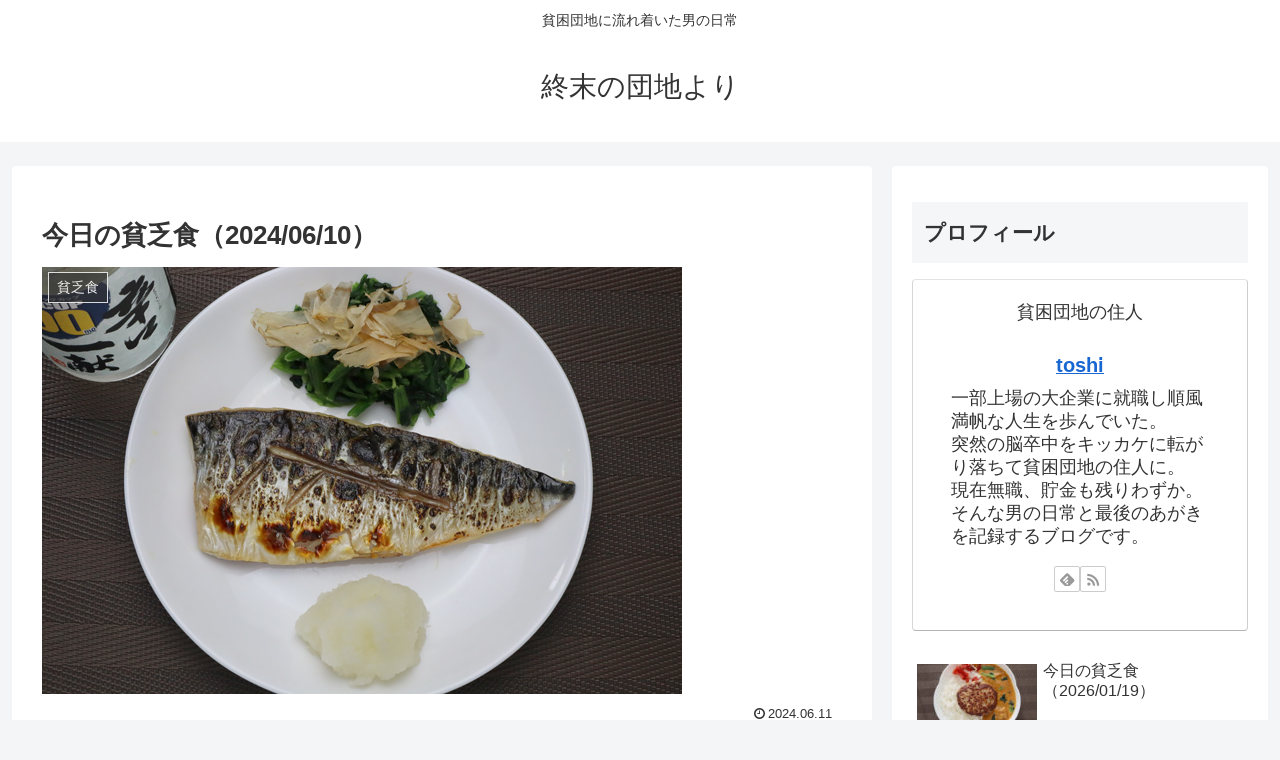

--- FILE ---
content_type: text/html; charset=utf-8
request_url: https://www.google.com/recaptcha/api2/anchor?ar=1&k=6Lcoq8UUAAAAALBz_5eCMnrQLHyy5RFlfd1-UEEn&co=aHR0cHM6Ly9uby1tb25leS1uby1saWZlLmNvbTo0NDM.&hl=en&v=PoyoqOPhxBO7pBk68S4YbpHZ&size=invisible&anchor-ms=20000&execute-ms=30000&cb=tvrk2cs8wu0b
body_size: 48730
content:
<!DOCTYPE HTML><html dir="ltr" lang="en"><head><meta http-equiv="Content-Type" content="text/html; charset=UTF-8">
<meta http-equiv="X-UA-Compatible" content="IE=edge">
<title>reCAPTCHA</title>
<style type="text/css">
/* cyrillic-ext */
@font-face {
  font-family: 'Roboto';
  font-style: normal;
  font-weight: 400;
  font-stretch: 100%;
  src: url(//fonts.gstatic.com/s/roboto/v48/KFO7CnqEu92Fr1ME7kSn66aGLdTylUAMa3GUBHMdazTgWw.woff2) format('woff2');
  unicode-range: U+0460-052F, U+1C80-1C8A, U+20B4, U+2DE0-2DFF, U+A640-A69F, U+FE2E-FE2F;
}
/* cyrillic */
@font-face {
  font-family: 'Roboto';
  font-style: normal;
  font-weight: 400;
  font-stretch: 100%;
  src: url(//fonts.gstatic.com/s/roboto/v48/KFO7CnqEu92Fr1ME7kSn66aGLdTylUAMa3iUBHMdazTgWw.woff2) format('woff2');
  unicode-range: U+0301, U+0400-045F, U+0490-0491, U+04B0-04B1, U+2116;
}
/* greek-ext */
@font-face {
  font-family: 'Roboto';
  font-style: normal;
  font-weight: 400;
  font-stretch: 100%;
  src: url(//fonts.gstatic.com/s/roboto/v48/KFO7CnqEu92Fr1ME7kSn66aGLdTylUAMa3CUBHMdazTgWw.woff2) format('woff2');
  unicode-range: U+1F00-1FFF;
}
/* greek */
@font-face {
  font-family: 'Roboto';
  font-style: normal;
  font-weight: 400;
  font-stretch: 100%;
  src: url(//fonts.gstatic.com/s/roboto/v48/KFO7CnqEu92Fr1ME7kSn66aGLdTylUAMa3-UBHMdazTgWw.woff2) format('woff2');
  unicode-range: U+0370-0377, U+037A-037F, U+0384-038A, U+038C, U+038E-03A1, U+03A3-03FF;
}
/* math */
@font-face {
  font-family: 'Roboto';
  font-style: normal;
  font-weight: 400;
  font-stretch: 100%;
  src: url(//fonts.gstatic.com/s/roboto/v48/KFO7CnqEu92Fr1ME7kSn66aGLdTylUAMawCUBHMdazTgWw.woff2) format('woff2');
  unicode-range: U+0302-0303, U+0305, U+0307-0308, U+0310, U+0312, U+0315, U+031A, U+0326-0327, U+032C, U+032F-0330, U+0332-0333, U+0338, U+033A, U+0346, U+034D, U+0391-03A1, U+03A3-03A9, U+03B1-03C9, U+03D1, U+03D5-03D6, U+03F0-03F1, U+03F4-03F5, U+2016-2017, U+2034-2038, U+203C, U+2040, U+2043, U+2047, U+2050, U+2057, U+205F, U+2070-2071, U+2074-208E, U+2090-209C, U+20D0-20DC, U+20E1, U+20E5-20EF, U+2100-2112, U+2114-2115, U+2117-2121, U+2123-214F, U+2190, U+2192, U+2194-21AE, U+21B0-21E5, U+21F1-21F2, U+21F4-2211, U+2213-2214, U+2216-22FF, U+2308-230B, U+2310, U+2319, U+231C-2321, U+2336-237A, U+237C, U+2395, U+239B-23B7, U+23D0, U+23DC-23E1, U+2474-2475, U+25AF, U+25B3, U+25B7, U+25BD, U+25C1, U+25CA, U+25CC, U+25FB, U+266D-266F, U+27C0-27FF, U+2900-2AFF, U+2B0E-2B11, U+2B30-2B4C, U+2BFE, U+3030, U+FF5B, U+FF5D, U+1D400-1D7FF, U+1EE00-1EEFF;
}
/* symbols */
@font-face {
  font-family: 'Roboto';
  font-style: normal;
  font-weight: 400;
  font-stretch: 100%;
  src: url(//fonts.gstatic.com/s/roboto/v48/KFO7CnqEu92Fr1ME7kSn66aGLdTylUAMaxKUBHMdazTgWw.woff2) format('woff2');
  unicode-range: U+0001-000C, U+000E-001F, U+007F-009F, U+20DD-20E0, U+20E2-20E4, U+2150-218F, U+2190, U+2192, U+2194-2199, U+21AF, U+21E6-21F0, U+21F3, U+2218-2219, U+2299, U+22C4-22C6, U+2300-243F, U+2440-244A, U+2460-24FF, U+25A0-27BF, U+2800-28FF, U+2921-2922, U+2981, U+29BF, U+29EB, U+2B00-2BFF, U+4DC0-4DFF, U+FFF9-FFFB, U+10140-1018E, U+10190-1019C, U+101A0, U+101D0-101FD, U+102E0-102FB, U+10E60-10E7E, U+1D2C0-1D2D3, U+1D2E0-1D37F, U+1F000-1F0FF, U+1F100-1F1AD, U+1F1E6-1F1FF, U+1F30D-1F30F, U+1F315, U+1F31C, U+1F31E, U+1F320-1F32C, U+1F336, U+1F378, U+1F37D, U+1F382, U+1F393-1F39F, U+1F3A7-1F3A8, U+1F3AC-1F3AF, U+1F3C2, U+1F3C4-1F3C6, U+1F3CA-1F3CE, U+1F3D4-1F3E0, U+1F3ED, U+1F3F1-1F3F3, U+1F3F5-1F3F7, U+1F408, U+1F415, U+1F41F, U+1F426, U+1F43F, U+1F441-1F442, U+1F444, U+1F446-1F449, U+1F44C-1F44E, U+1F453, U+1F46A, U+1F47D, U+1F4A3, U+1F4B0, U+1F4B3, U+1F4B9, U+1F4BB, U+1F4BF, U+1F4C8-1F4CB, U+1F4D6, U+1F4DA, U+1F4DF, U+1F4E3-1F4E6, U+1F4EA-1F4ED, U+1F4F7, U+1F4F9-1F4FB, U+1F4FD-1F4FE, U+1F503, U+1F507-1F50B, U+1F50D, U+1F512-1F513, U+1F53E-1F54A, U+1F54F-1F5FA, U+1F610, U+1F650-1F67F, U+1F687, U+1F68D, U+1F691, U+1F694, U+1F698, U+1F6AD, U+1F6B2, U+1F6B9-1F6BA, U+1F6BC, U+1F6C6-1F6CF, U+1F6D3-1F6D7, U+1F6E0-1F6EA, U+1F6F0-1F6F3, U+1F6F7-1F6FC, U+1F700-1F7FF, U+1F800-1F80B, U+1F810-1F847, U+1F850-1F859, U+1F860-1F887, U+1F890-1F8AD, U+1F8B0-1F8BB, U+1F8C0-1F8C1, U+1F900-1F90B, U+1F93B, U+1F946, U+1F984, U+1F996, U+1F9E9, U+1FA00-1FA6F, U+1FA70-1FA7C, U+1FA80-1FA89, U+1FA8F-1FAC6, U+1FACE-1FADC, U+1FADF-1FAE9, U+1FAF0-1FAF8, U+1FB00-1FBFF;
}
/* vietnamese */
@font-face {
  font-family: 'Roboto';
  font-style: normal;
  font-weight: 400;
  font-stretch: 100%;
  src: url(//fonts.gstatic.com/s/roboto/v48/KFO7CnqEu92Fr1ME7kSn66aGLdTylUAMa3OUBHMdazTgWw.woff2) format('woff2');
  unicode-range: U+0102-0103, U+0110-0111, U+0128-0129, U+0168-0169, U+01A0-01A1, U+01AF-01B0, U+0300-0301, U+0303-0304, U+0308-0309, U+0323, U+0329, U+1EA0-1EF9, U+20AB;
}
/* latin-ext */
@font-face {
  font-family: 'Roboto';
  font-style: normal;
  font-weight: 400;
  font-stretch: 100%;
  src: url(//fonts.gstatic.com/s/roboto/v48/KFO7CnqEu92Fr1ME7kSn66aGLdTylUAMa3KUBHMdazTgWw.woff2) format('woff2');
  unicode-range: U+0100-02BA, U+02BD-02C5, U+02C7-02CC, U+02CE-02D7, U+02DD-02FF, U+0304, U+0308, U+0329, U+1D00-1DBF, U+1E00-1E9F, U+1EF2-1EFF, U+2020, U+20A0-20AB, U+20AD-20C0, U+2113, U+2C60-2C7F, U+A720-A7FF;
}
/* latin */
@font-face {
  font-family: 'Roboto';
  font-style: normal;
  font-weight: 400;
  font-stretch: 100%;
  src: url(//fonts.gstatic.com/s/roboto/v48/KFO7CnqEu92Fr1ME7kSn66aGLdTylUAMa3yUBHMdazQ.woff2) format('woff2');
  unicode-range: U+0000-00FF, U+0131, U+0152-0153, U+02BB-02BC, U+02C6, U+02DA, U+02DC, U+0304, U+0308, U+0329, U+2000-206F, U+20AC, U+2122, U+2191, U+2193, U+2212, U+2215, U+FEFF, U+FFFD;
}
/* cyrillic-ext */
@font-face {
  font-family: 'Roboto';
  font-style: normal;
  font-weight: 500;
  font-stretch: 100%;
  src: url(//fonts.gstatic.com/s/roboto/v48/KFO7CnqEu92Fr1ME7kSn66aGLdTylUAMa3GUBHMdazTgWw.woff2) format('woff2');
  unicode-range: U+0460-052F, U+1C80-1C8A, U+20B4, U+2DE0-2DFF, U+A640-A69F, U+FE2E-FE2F;
}
/* cyrillic */
@font-face {
  font-family: 'Roboto';
  font-style: normal;
  font-weight: 500;
  font-stretch: 100%;
  src: url(//fonts.gstatic.com/s/roboto/v48/KFO7CnqEu92Fr1ME7kSn66aGLdTylUAMa3iUBHMdazTgWw.woff2) format('woff2');
  unicode-range: U+0301, U+0400-045F, U+0490-0491, U+04B0-04B1, U+2116;
}
/* greek-ext */
@font-face {
  font-family: 'Roboto';
  font-style: normal;
  font-weight: 500;
  font-stretch: 100%;
  src: url(//fonts.gstatic.com/s/roboto/v48/KFO7CnqEu92Fr1ME7kSn66aGLdTylUAMa3CUBHMdazTgWw.woff2) format('woff2');
  unicode-range: U+1F00-1FFF;
}
/* greek */
@font-face {
  font-family: 'Roboto';
  font-style: normal;
  font-weight: 500;
  font-stretch: 100%;
  src: url(//fonts.gstatic.com/s/roboto/v48/KFO7CnqEu92Fr1ME7kSn66aGLdTylUAMa3-UBHMdazTgWw.woff2) format('woff2');
  unicode-range: U+0370-0377, U+037A-037F, U+0384-038A, U+038C, U+038E-03A1, U+03A3-03FF;
}
/* math */
@font-face {
  font-family: 'Roboto';
  font-style: normal;
  font-weight: 500;
  font-stretch: 100%;
  src: url(//fonts.gstatic.com/s/roboto/v48/KFO7CnqEu92Fr1ME7kSn66aGLdTylUAMawCUBHMdazTgWw.woff2) format('woff2');
  unicode-range: U+0302-0303, U+0305, U+0307-0308, U+0310, U+0312, U+0315, U+031A, U+0326-0327, U+032C, U+032F-0330, U+0332-0333, U+0338, U+033A, U+0346, U+034D, U+0391-03A1, U+03A3-03A9, U+03B1-03C9, U+03D1, U+03D5-03D6, U+03F0-03F1, U+03F4-03F5, U+2016-2017, U+2034-2038, U+203C, U+2040, U+2043, U+2047, U+2050, U+2057, U+205F, U+2070-2071, U+2074-208E, U+2090-209C, U+20D0-20DC, U+20E1, U+20E5-20EF, U+2100-2112, U+2114-2115, U+2117-2121, U+2123-214F, U+2190, U+2192, U+2194-21AE, U+21B0-21E5, U+21F1-21F2, U+21F4-2211, U+2213-2214, U+2216-22FF, U+2308-230B, U+2310, U+2319, U+231C-2321, U+2336-237A, U+237C, U+2395, U+239B-23B7, U+23D0, U+23DC-23E1, U+2474-2475, U+25AF, U+25B3, U+25B7, U+25BD, U+25C1, U+25CA, U+25CC, U+25FB, U+266D-266F, U+27C0-27FF, U+2900-2AFF, U+2B0E-2B11, U+2B30-2B4C, U+2BFE, U+3030, U+FF5B, U+FF5D, U+1D400-1D7FF, U+1EE00-1EEFF;
}
/* symbols */
@font-face {
  font-family: 'Roboto';
  font-style: normal;
  font-weight: 500;
  font-stretch: 100%;
  src: url(//fonts.gstatic.com/s/roboto/v48/KFO7CnqEu92Fr1ME7kSn66aGLdTylUAMaxKUBHMdazTgWw.woff2) format('woff2');
  unicode-range: U+0001-000C, U+000E-001F, U+007F-009F, U+20DD-20E0, U+20E2-20E4, U+2150-218F, U+2190, U+2192, U+2194-2199, U+21AF, U+21E6-21F0, U+21F3, U+2218-2219, U+2299, U+22C4-22C6, U+2300-243F, U+2440-244A, U+2460-24FF, U+25A0-27BF, U+2800-28FF, U+2921-2922, U+2981, U+29BF, U+29EB, U+2B00-2BFF, U+4DC0-4DFF, U+FFF9-FFFB, U+10140-1018E, U+10190-1019C, U+101A0, U+101D0-101FD, U+102E0-102FB, U+10E60-10E7E, U+1D2C0-1D2D3, U+1D2E0-1D37F, U+1F000-1F0FF, U+1F100-1F1AD, U+1F1E6-1F1FF, U+1F30D-1F30F, U+1F315, U+1F31C, U+1F31E, U+1F320-1F32C, U+1F336, U+1F378, U+1F37D, U+1F382, U+1F393-1F39F, U+1F3A7-1F3A8, U+1F3AC-1F3AF, U+1F3C2, U+1F3C4-1F3C6, U+1F3CA-1F3CE, U+1F3D4-1F3E0, U+1F3ED, U+1F3F1-1F3F3, U+1F3F5-1F3F7, U+1F408, U+1F415, U+1F41F, U+1F426, U+1F43F, U+1F441-1F442, U+1F444, U+1F446-1F449, U+1F44C-1F44E, U+1F453, U+1F46A, U+1F47D, U+1F4A3, U+1F4B0, U+1F4B3, U+1F4B9, U+1F4BB, U+1F4BF, U+1F4C8-1F4CB, U+1F4D6, U+1F4DA, U+1F4DF, U+1F4E3-1F4E6, U+1F4EA-1F4ED, U+1F4F7, U+1F4F9-1F4FB, U+1F4FD-1F4FE, U+1F503, U+1F507-1F50B, U+1F50D, U+1F512-1F513, U+1F53E-1F54A, U+1F54F-1F5FA, U+1F610, U+1F650-1F67F, U+1F687, U+1F68D, U+1F691, U+1F694, U+1F698, U+1F6AD, U+1F6B2, U+1F6B9-1F6BA, U+1F6BC, U+1F6C6-1F6CF, U+1F6D3-1F6D7, U+1F6E0-1F6EA, U+1F6F0-1F6F3, U+1F6F7-1F6FC, U+1F700-1F7FF, U+1F800-1F80B, U+1F810-1F847, U+1F850-1F859, U+1F860-1F887, U+1F890-1F8AD, U+1F8B0-1F8BB, U+1F8C0-1F8C1, U+1F900-1F90B, U+1F93B, U+1F946, U+1F984, U+1F996, U+1F9E9, U+1FA00-1FA6F, U+1FA70-1FA7C, U+1FA80-1FA89, U+1FA8F-1FAC6, U+1FACE-1FADC, U+1FADF-1FAE9, U+1FAF0-1FAF8, U+1FB00-1FBFF;
}
/* vietnamese */
@font-face {
  font-family: 'Roboto';
  font-style: normal;
  font-weight: 500;
  font-stretch: 100%;
  src: url(//fonts.gstatic.com/s/roboto/v48/KFO7CnqEu92Fr1ME7kSn66aGLdTylUAMa3OUBHMdazTgWw.woff2) format('woff2');
  unicode-range: U+0102-0103, U+0110-0111, U+0128-0129, U+0168-0169, U+01A0-01A1, U+01AF-01B0, U+0300-0301, U+0303-0304, U+0308-0309, U+0323, U+0329, U+1EA0-1EF9, U+20AB;
}
/* latin-ext */
@font-face {
  font-family: 'Roboto';
  font-style: normal;
  font-weight: 500;
  font-stretch: 100%;
  src: url(//fonts.gstatic.com/s/roboto/v48/KFO7CnqEu92Fr1ME7kSn66aGLdTylUAMa3KUBHMdazTgWw.woff2) format('woff2');
  unicode-range: U+0100-02BA, U+02BD-02C5, U+02C7-02CC, U+02CE-02D7, U+02DD-02FF, U+0304, U+0308, U+0329, U+1D00-1DBF, U+1E00-1E9F, U+1EF2-1EFF, U+2020, U+20A0-20AB, U+20AD-20C0, U+2113, U+2C60-2C7F, U+A720-A7FF;
}
/* latin */
@font-face {
  font-family: 'Roboto';
  font-style: normal;
  font-weight: 500;
  font-stretch: 100%;
  src: url(//fonts.gstatic.com/s/roboto/v48/KFO7CnqEu92Fr1ME7kSn66aGLdTylUAMa3yUBHMdazQ.woff2) format('woff2');
  unicode-range: U+0000-00FF, U+0131, U+0152-0153, U+02BB-02BC, U+02C6, U+02DA, U+02DC, U+0304, U+0308, U+0329, U+2000-206F, U+20AC, U+2122, U+2191, U+2193, U+2212, U+2215, U+FEFF, U+FFFD;
}
/* cyrillic-ext */
@font-face {
  font-family: 'Roboto';
  font-style: normal;
  font-weight: 900;
  font-stretch: 100%;
  src: url(//fonts.gstatic.com/s/roboto/v48/KFO7CnqEu92Fr1ME7kSn66aGLdTylUAMa3GUBHMdazTgWw.woff2) format('woff2');
  unicode-range: U+0460-052F, U+1C80-1C8A, U+20B4, U+2DE0-2DFF, U+A640-A69F, U+FE2E-FE2F;
}
/* cyrillic */
@font-face {
  font-family: 'Roboto';
  font-style: normal;
  font-weight: 900;
  font-stretch: 100%;
  src: url(//fonts.gstatic.com/s/roboto/v48/KFO7CnqEu92Fr1ME7kSn66aGLdTylUAMa3iUBHMdazTgWw.woff2) format('woff2');
  unicode-range: U+0301, U+0400-045F, U+0490-0491, U+04B0-04B1, U+2116;
}
/* greek-ext */
@font-face {
  font-family: 'Roboto';
  font-style: normal;
  font-weight: 900;
  font-stretch: 100%;
  src: url(//fonts.gstatic.com/s/roboto/v48/KFO7CnqEu92Fr1ME7kSn66aGLdTylUAMa3CUBHMdazTgWw.woff2) format('woff2');
  unicode-range: U+1F00-1FFF;
}
/* greek */
@font-face {
  font-family: 'Roboto';
  font-style: normal;
  font-weight: 900;
  font-stretch: 100%;
  src: url(//fonts.gstatic.com/s/roboto/v48/KFO7CnqEu92Fr1ME7kSn66aGLdTylUAMa3-UBHMdazTgWw.woff2) format('woff2');
  unicode-range: U+0370-0377, U+037A-037F, U+0384-038A, U+038C, U+038E-03A1, U+03A3-03FF;
}
/* math */
@font-face {
  font-family: 'Roboto';
  font-style: normal;
  font-weight: 900;
  font-stretch: 100%;
  src: url(//fonts.gstatic.com/s/roboto/v48/KFO7CnqEu92Fr1ME7kSn66aGLdTylUAMawCUBHMdazTgWw.woff2) format('woff2');
  unicode-range: U+0302-0303, U+0305, U+0307-0308, U+0310, U+0312, U+0315, U+031A, U+0326-0327, U+032C, U+032F-0330, U+0332-0333, U+0338, U+033A, U+0346, U+034D, U+0391-03A1, U+03A3-03A9, U+03B1-03C9, U+03D1, U+03D5-03D6, U+03F0-03F1, U+03F4-03F5, U+2016-2017, U+2034-2038, U+203C, U+2040, U+2043, U+2047, U+2050, U+2057, U+205F, U+2070-2071, U+2074-208E, U+2090-209C, U+20D0-20DC, U+20E1, U+20E5-20EF, U+2100-2112, U+2114-2115, U+2117-2121, U+2123-214F, U+2190, U+2192, U+2194-21AE, U+21B0-21E5, U+21F1-21F2, U+21F4-2211, U+2213-2214, U+2216-22FF, U+2308-230B, U+2310, U+2319, U+231C-2321, U+2336-237A, U+237C, U+2395, U+239B-23B7, U+23D0, U+23DC-23E1, U+2474-2475, U+25AF, U+25B3, U+25B7, U+25BD, U+25C1, U+25CA, U+25CC, U+25FB, U+266D-266F, U+27C0-27FF, U+2900-2AFF, U+2B0E-2B11, U+2B30-2B4C, U+2BFE, U+3030, U+FF5B, U+FF5D, U+1D400-1D7FF, U+1EE00-1EEFF;
}
/* symbols */
@font-face {
  font-family: 'Roboto';
  font-style: normal;
  font-weight: 900;
  font-stretch: 100%;
  src: url(//fonts.gstatic.com/s/roboto/v48/KFO7CnqEu92Fr1ME7kSn66aGLdTylUAMaxKUBHMdazTgWw.woff2) format('woff2');
  unicode-range: U+0001-000C, U+000E-001F, U+007F-009F, U+20DD-20E0, U+20E2-20E4, U+2150-218F, U+2190, U+2192, U+2194-2199, U+21AF, U+21E6-21F0, U+21F3, U+2218-2219, U+2299, U+22C4-22C6, U+2300-243F, U+2440-244A, U+2460-24FF, U+25A0-27BF, U+2800-28FF, U+2921-2922, U+2981, U+29BF, U+29EB, U+2B00-2BFF, U+4DC0-4DFF, U+FFF9-FFFB, U+10140-1018E, U+10190-1019C, U+101A0, U+101D0-101FD, U+102E0-102FB, U+10E60-10E7E, U+1D2C0-1D2D3, U+1D2E0-1D37F, U+1F000-1F0FF, U+1F100-1F1AD, U+1F1E6-1F1FF, U+1F30D-1F30F, U+1F315, U+1F31C, U+1F31E, U+1F320-1F32C, U+1F336, U+1F378, U+1F37D, U+1F382, U+1F393-1F39F, U+1F3A7-1F3A8, U+1F3AC-1F3AF, U+1F3C2, U+1F3C4-1F3C6, U+1F3CA-1F3CE, U+1F3D4-1F3E0, U+1F3ED, U+1F3F1-1F3F3, U+1F3F5-1F3F7, U+1F408, U+1F415, U+1F41F, U+1F426, U+1F43F, U+1F441-1F442, U+1F444, U+1F446-1F449, U+1F44C-1F44E, U+1F453, U+1F46A, U+1F47D, U+1F4A3, U+1F4B0, U+1F4B3, U+1F4B9, U+1F4BB, U+1F4BF, U+1F4C8-1F4CB, U+1F4D6, U+1F4DA, U+1F4DF, U+1F4E3-1F4E6, U+1F4EA-1F4ED, U+1F4F7, U+1F4F9-1F4FB, U+1F4FD-1F4FE, U+1F503, U+1F507-1F50B, U+1F50D, U+1F512-1F513, U+1F53E-1F54A, U+1F54F-1F5FA, U+1F610, U+1F650-1F67F, U+1F687, U+1F68D, U+1F691, U+1F694, U+1F698, U+1F6AD, U+1F6B2, U+1F6B9-1F6BA, U+1F6BC, U+1F6C6-1F6CF, U+1F6D3-1F6D7, U+1F6E0-1F6EA, U+1F6F0-1F6F3, U+1F6F7-1F6FC, U+1F700-1F7FF, U+1F800-1F80B, U+1F810-1F847, U+1F850-1F859, U+1F860-1F887, U+1F890-1F8AD, U+1F8B0-1F8BB, U+1F8C0-1F8C1, U+1F900-1F90B, U+1F93B, U+1F946, U+1F984, U+1F996, U+1F9E9, U+1FA00-1FA6F, U+1FA70-1FA7C, U+1FA80-1FA89, U+1FA8F-1FAC6, U+1FACE-1FADC, U+1FADF-1FAE9, U+1FAF0-1FAF8, U+1FB00-1FBFF;
}
/* vietnamese */
@font-face {
  font-family: 'Roboto';
  font-style: normal;
  font-weight: 900;
  font-stretch: 100%;
  src: url(//fonts.gstatic.com/s/roboto/v48/KFO7CnqEu92Fr1ME7kSn66aGLdTylUAMa3OUBHMdazTgWw.woff2) format('woff2');
  unicode-range: U+0102-0103, U+0110-0111, U+0128-0129, U+0168-0169, U+01A0-01A1, U+01AF-01B0, U+0300-0301, U+0303-0304, U+0308-0309, U+0323, U+0329, U+1EA0-1EF9, U+20AB;
}
/* latin-ext */
@font-face {
  font-family: 'Roboto';
  font-style: normal;
  font-weight: 900;
  font-stretch: 100%;
  src: url(//fonts.gstatic.com/s/roboto/v48/KFO7CnqEu92Fr1ME7kSn66aGLdTylUAMa3KUBHMdazTgWw.woff2) format('woff2');
  unicode-range: U+0100-02BA, U+02BD-02C5, U+02C7-02CC, U+02CE-02D7, U+02DD-02FF, U+0304, U+0308, U+0329, U+1D00-1DBF, U+1E00-1E9F, U+1EF2-1EFF, U+2020, U+20A0-20AB, U+20AD-20C0, U+2113, U+2C60-2C7F, U+A720-A7FF;
}
/* latin */
@font-face {
  font-family: 'Roboto';
  font-style: normal;
  font-weight: 900;
  font-stretch: 100%;
  src: url(//fonts.gstatic.com/s/roboto/v48/KFO7CnqEu92Fr1ME7kSn66aGLdTylUAMa3yUBHMdazQ.woff2) format('woff2');
  unicode-range: U+0000-00FF, U+0131, U+0152-0153, U+02BB-02BC, U+02C6, U+02DA, U+02DC, U+0304, U+0308, U+0329, U+2000-206F, U+20AC, U+2122, U+2191, U+2193, U+2212, U+2215, U+FEFF, U+FFFD;
}

</style>
<link rel="stylesheet" type="text/css" href="https://www.gstatic.com/recaptcha/releases/PoyoqOPhxBO7pBk68S4YbpHZ/styles__ltr.css">
<script nonce="3e0yRj6KatB-Iz1ZbTjqxg" type="text/javascript">window['__recaptcha_api'] = 'https://www.google.com/recaptcha/api2/';</script>
<script type="text/javascript" src="https://www.gstatic.com/recaptcha/releases/PoyoqOPhxBO7pBk68S4YbpHZ/recaptcha__en.js" nonce="3e0yRj6KatB-Iz1ZbTjqxg">
      
    </script></head>
<body><div id="rc-anchor-alert" class="rc-anchor-alert"></div>
<input type="hidden" id="recaptcha-token" value="[base64]">
<script type="text/javascript" nonce="3e0yRj6KatB-Iz1ZbTjqxg">
      recaptcha.anchor.Main.init("[\x22ainput\x22,[\x22bgdata\x22,\x22\x22,\[base64]/[base64]/[base64]/bmV3IHJbeF0oY1swXSk6RT09Mj9uZXcgclt4XShjWzBdLGNbMV0pOkU9PTM/bmV3IHJbeF0oY1swXSxjWzFdLGNbMl0pOkU9PTQ/[base64]/[base64]/[base64]/[base64]/[base64]/[base64]/[base64]/[base64]\x22,\[base64]\\u003d\x22,\x22woYVPzk/w7VAYMK6w7JcwpHCoMKIGVvCnsK0WisBw50iw619WTPCvMOxGkPDuSMsCDwQQhIYwrVsWjTDjTnDqcKhMzh3BMKWBsKSwrVyWhbDgE7CumI/w5AvUHLDv8O/woTDrhfDlcOKccODw709Gh5FKh3DpQdCwrfDrMOEGzfDmcK1LAREF8OAw7HDkMKiw6/[base64]/w6kcDcOiw5vDj0DCkyoEw7jDqmZBw79gEmFMw7TCm8OoP1bDtcKbGcOGR8KvfcO/w6PCkXTDq8K9G8OuClTDtSzCj8Oew77CpwVCSsOYwo9PJX5Fb1PCvl0va8K1w4FiwoELRk7CkmzCmHwlwplxw6/Dh8ODwrHDocO+LgB3wooXd8KwelgcCxnChl17cAZqwrgtaX91RkBxWUZGNSEJw7s/IUXCo8ObfsO0wrfDkjTDosO0OsOmYn91wrrDgcKXfCERwrA/[base64]/[base64]/DrHpZwqbCi8KEdcOUf8OMw73DpwjCunBVw4TDo8KoLD/DokcqYhjCjUo+NCJHekzCh2ZiwqQOwokKTxVQwqBoLsK8XsK0M8Oawo/Cq8Kxwq/CnXDChD5Xw6VPw7w4KjnClHfCoBQEOMOXw4gTcHzClMO5ScKfdcKka8KLPMKiw6/DkGjCgn3Dnk9AMcKQaMO/J8O0w7N8Dwh1wqgbOhFGBcOwUgYlGMOZVWk7w5zCuwgKIB9nC8O/w58PUFTCvcODMMO2wo7Drx1VYcOkw605TsOlIwJ6wrJ0QAzDnsOua8OswprDnVfDvSAbw4tYUsKUworCokNRYcOzw4xxGcO8wrlgw4XCu8KsMg/CrsKOSHHDnHERwrYKXsKFasOQPcKUwqE3w7/CmCBww6sUw5gQwoAxw5x2bMKKDWlgwr9Owo18NAXCn8OCw6fChygtw4FoL8O0w4jDoMKbagVEw4DCnFrCognDhMKWT0E9wrbCq0sww4bChRwOeH3Co8OtwrIjwqPCu8ONwrYMwqYhK8OKw7bCmlbCqsO8wpfCgcO7wqpaw446MwnDqiFPwrZMw7xBIyLCugA/GcOFFzEITiHDosOVwo3CjEnCgsOjw5ViNsKBDsKAwo48w53DisK0XMKOw78kw5Ydw4hjWVLDmwx3wrolw5cUwp/DjcOid8Kmw4DDm2gVw5gNdMOKXHnCsDtzw4gtDURywonCgmdwBcKPZMO3YcKuKcKpZV/DrCzDpMOOO8KoOA3Cs1zDqsKtRcOnw7UJAsOZb8OOwoTDpcOPw40aX8KVwrTDqALCnMOmwoXDjMOoI1FpMAzCi3HDoCkVIMKqByvDhMKsw6hVGkMCwr/CjMOyf3DCmCFEw7fCug9caMKQa8OHw4Naw5JEfikVwo3CkDjChMKdJHUEeCsHIHjDtsK5VSPChTDChkI6GsOww5XCpsKVBwdXwp0Rwq/[base64]/w6nCpj0QwpUBw61ZHMOtw48KUcK7KcO6w7hPw4FpOHxtwq5GHsKqw69Aw4PDtF5Mw4FGa8KYchNHwrbCjcOceMOzwpkiLy8uEcKqE1/Dvw5VwozDhMOEMU7CmBLCkcOFIMKfcsKfbMODwqrCp2gZwosQwpnDoFjCocONOsOAwqnDscOww7cjwp1xw6QzHCbClMKMF8K4TcODZHbDq0nDhsK6w6vDiXA6wrt5w5vDjcOOwqZcwq/CksK/d8KAd8KaF8KcYH3Du11RwrXDn05nbAfCmcOFSWdwHsOPAsK9w4dXb03Dk8KyFcORWifDr3DCrcKrw7DCkUpVwqMqwrdOw7vDjQnCksKzNjwdwoAjwozDm8K8wqjCp8ObwpxbwobDt8Kpw7DDpsKTwrPDiz/Ch1JfDQ4RwpPChcObw48UZkoydzzDug8xF8KIw4Mdw7TDksKiw6nDj8OBw4w2w6E6JMO3wqUZw49oA8Okwr7ClVHCr8Oww6/Dt8OfGsKDWsOBwrVsBMOxcMOifULDnsKSw4XDrBLCsMK4wrA7wpTCi8KuwqzCml9fwqvDiMOnG8OfSMOseMOTHcO/w5xuwpnChcOxw7jCrcOZw7zDiMOoa8O6wpQaw5I0PsK3w7AzwqjCkBhRHgghw4ZxwpxzND9/YMOCwrjCj8O+w7zCmy3CnDJlBsKFccOcQsKpw6jCuMOgDkrDl2YIMD3Dl8KxKMO4GD02TMOdRmbDlcOnWMKmw6PCiMKxM8Kow5LCum/CiCzCnn3CisOrw4rDrsKGNUIoI1gRATjCsMOow4PCgsKywqXDu8OLSMKXPRdgXnUWwq56ScONCkDDnsKlwrl2wpzCkkIMwoTDs8Kxwo/CgjrDnsO9wr3Do8Oqw6F9woVAa8OdwrbDsMOmGMK6EMOcwo3CkMOCFkLCoD7DlkbCrcOFw7hOA0VHCcOMwqE3csKHwrLDmsOkYTLDtcO3asOOwrjDqMKfdcK8OxgEXDTCq8K1R8O0IXt/[base64]/[base64]/CvSzDiw5vw5zDkMKzRMKuw5zDvsObwqdzOMOzwonDtsOyE8O1woALMsKQaxLDg8K9w5TClAUHwr/DgMOWaFnDn3TDs8K/w6NRw584HMKkw7xaWsOfVxTDn8KhNFHCmjXDmB9jdMOHTmfDhk3CpRPCpX/Cv1bDnHxJa8KuUMKWwqnDn8Kzwo/DrCHDnlPChGXClsKDw6soHjHDkxDCrBXCiMKMOMOQw4lEwocLfsKic2NTw6NEdnRpwqnCosOYNMKQFiLCtG/CtcOnw6rCiQ5uwpjDqmnCtX90Ag7DkjQ6cDzDnsOQI8Ojw6cvw58Mw58BWzNaPmDCjsKWw4/[base64]/w4HCoMONAcOyB3LDsMKpVsK0wqfDlsOuMcKxw5bCrMK1wrV6w7dENsOkw6oBwqxFOmNZKV5pBMK1RG7DvcKZVcK+b8Oaw4U/[base64]/Dh8KYw54EUBtODCgMwqxDw5/Dg8OIY8KPPVfCncKSwrnDhcOEJMOzVMOBA8KnZcKuegfDnFnCvBPDvHjCsMO0PxrDqXrDtcKrwpU1woHDlA94wpnDrsOAOcK0YFpPZFMywphqTMKEwoTCknpeCsKKwp4uw5U9EnLDlHFqXVkRRB7CgX13RD/Dpi/DmUIcw4DDnUxew5zCrsKIcXxLw7nCgMK6w5oLw4tcw7tqfsO/[base64]/[base64]/[base64]/[base64]/[base64]/CnxrDrE/Cnk4/C3NowrTDvAkZLmLCiVvDjsObQA58w69iTQk0LsKWXcOlYXTCuHHClcKow6I6wqZrdl1Ew7kYw6XCniHCqmQ6M8ONPnMVwoJVfMKlCMOiw6TDqQoRwpFtw7TDmGrCml3CtcK/O13Ci3rCr0xxwqALWTfDgMK3wrw3UsOtw4fDkWrCnFLCm1tfTMOKbsOJLcOLCQJ3AHdgwpsswp7DiBYsX8OwwozDtcK0w4USCcKTP8KIwrULw549EcKlwrHDgxTCuWTCq8OFWRbCucKKCsKywqzCs0wVI2fDvhTDuMKUw6p/GcOVFcKSwpphw457aknCjsOcY8OcHAFEwqfDu0h8wqdidDzDngshw6ghwoUgw6hWERDCg3XDtsO9w7nDp8OFw7jClm7CvcODwqoYw595w4EEUcKcXcKTeMK+dH7CkcOlw6HCkgrCusKow5kmw6zDuS3DjcKAwo/CrsOVwozCscOMbMK8EsOuQkIWwrwNw79YBUzCl2rDm2rCm8OWwocfPcOhCkUqwrRDX8OKHwgcw77CrMKow5zCtcKSw7MOc8OnwpjDqSjDgMONQsOAai/Cm8O8RyHCtcKgw4tawp/CusKKwp8TGhnCisOCYAcwwprCvRxDw6LDsQNDbV8Yw4p1wpxMdsK+I1fCnXXDmcOFw43Dsx5Kw7/DosK7w4XCvsKHKsO/XE/CuMKVwobDgMOiw7NiwoLCricoXkl/w7zDosKvLBoKHcKmw6IaT0fCqcKySkDCsR5Swr8zwqp1w61TRy86wrzDs8KAcGDDpDQ1w7zCpUwteMKow5TCvsOzw6p/[base64]/CrAfDkHfDtzTCh1vDg8OMUCFpJmYPwoPDgDsywqXCocKEw7gfwoTCucOnUHtew6pEwrgMdsKXBSfCk0vCrcOiQW93Qn/DosKBIxHCsHtAw6Njw5RGLUs+LUfCpcKnfyfCisK4TMKWTsO6wrQOU8KreWM2wpPDgXPDtAIkw7M7VBtEw5sxwobDhQ7CiyEdAUZow6fDj8ORw7BlwrsSK8Kowp8xwo3Cn8OKwqrDmjDDvsOZw6zCuVA6aR3ClcOywqRaXMOlwr9Lw63DoncCw4lOFmc/[base64]/CpsO4woXChF7DgsO4JEIcwoYUw4JgCcK2wqczb8KVw7bDqRzDknzDvmwmw5FhwpPDow3CiMKVWsO8wpLCuMK+w4A+LynDrAtTwoJ0w41Rwodkw4RqJsKuFibCvcONwpvCucKDV2pnwrhTYBtYw5TDhG3DgyAGX8OVEH7CunXDlMK0wpvDtAkUw6PCocKPw6g1b8Kkw7/DsR3DmhTDoAMjwrbDnX3Dm20oPMO6NsKTwr/DoGfDqiDDnsKlw7p1w5hKGMOiwoETw6kjOcKSwqYKU8OzVGc+LsO4RcK4ZC55w4hLwqfCosO2wpl+wrfCpS3DqABVMSLCoBfDpcKSw4BUwr7DlB/CiD0jwpPCvcKFw4/CthUYwpPDpXvCi8KcbsKmw7nDr8Kwwo3DpmwfwqxZwp3CqMORB8KswrLCrHoYTxU3asKNwqFAbgcowqB1NcKJw4nCnMO9GE/DscOfQMKYc8K4HkY2wrTDtMKSWlXDlsK9aFnDgcKlecOEw5c5agTCrMKfwqTDq8OfVsKdw6k5w4BZDVQyfW4Ww77Ci8O+HkUcR8Kpw7LCnMO0w71uwqXCowVOIMK1w5JnHhrCq8KQw7jDi2jDoTbDg8KHw5t9dDVMw6E/w4XDqMK+w5J7wpLDtiA5w47CrcOePEEpwp11w4kyw580w6UJBMO0w49KBWB9MUnCtEJBGgMDwp/CjU8mKUHDhzTDqsKlDMOzEXrCgnpdH8KFwpDClx4+w7TCrC/CnMOwecKhLWINBsKJwrg7w50bLsOYRMOtIQ7Dm8KYRkZwwpvCh055HsO7w4rCrsO9w4nDqMKqw7hzw7gpwqUVw4k2w4LCqQUyw7F+GBfDrMOHTsO+woZgwovDtiUkw4pBw6HCrWvDsyDCnsOdwpRFKMO+OMKIPA/Cq8KIZsKNw790wprCthBiwrA+K2XCjTN5w4coJRlZTE7Cl8K2wobDgcOhZjZ7woLDslQsSsOwLRhZw4JVwpDCkULDp2/DrkPCusOSwpsQw64PwpzCkcKhacOmdDbCn8K2wrIGwphLw7t1wrtOw4p3woVFw5woLF9bwrl8BGg2Tj/CtDhvw7rDl8Kfw4TCuMKYVsO8HMOzwqltw5tiMUDDmSEZGHUcwq7DkyUbw4rDu8KYw44TWwp1wp7CvcK9Z3zClcK4WsKxFn7DhFE6HTTDjcOJY2R+QsKpb2bDocOwd8KVRRHCr3Eqw7/DmcK7IsONwpfDqhPCssKqFHTCj09Aw5h/wo1kwqhbccOEM18IYAkfw4IZcjrDqMOCeMObwr/[base64]/HsONScO8LlNGPcKsw5jDmHIgwp8oQ1HDn1l0w5jCg0DDg8KudBAiw5/CuXlBwoPCgQZGaE/DigjCiDjCu8KIwq3Dn8OQLHjCkTfCl8OAXD8UworCkU1bwrkSSMKgOsOUS0tKwol/IcOGKlRAwrwgwrXCnsKyJMOOIDfCu1rDigzDpWrCgsOUw6/DksKGw6JEE8KEfQJOO1lSJFrCtX/[base64]/BkrDh0fCqcKLZjk0wq4xwpFgEMKFQF0awrvCqsOaw5s+LgYCQMKvZcKzecKHbGQ0w751w5ZYc8KgQ8OnOMOLXsO8w615w7rCicKiw5vCjVY8MMO7w4QOw7nCocOmwqg1w7oVdU45TcKsw7sJw5BZTzzDiiDDqsK0MG7Dk8OpwrDCqh3Diy5LZhIBAFPCsm/CkcKcXjVfwrvDjcKTLS8EPcObMHM3wo8pw7FROcOHw7rClA4nwqkHKVDCsGHCiMO+w6kKP8KdVsODwpFFQw/DusKXwo7DpcKVw4bClcKAZXjCn8OaH8KNw68hfR1lCgjCqsK5wrXDi8KZwrLDjy17InAKdhDCjsKETcO7WsK/w5vDqMOZwq1WecOfacK6w5XDjsOLwqjCtTkJe8KuNxteEMOsw7BcQ8K2WMKNw7XCq8KlVRtfLCzDjsOhYsOcNHI2X0bDocKtD09nY2Mswq8xwpEgLsKKwp9Bw6bDrSF1aWDCrMKEw5s4w6U1JBMDw5TDosKKJsOnVDrDpsO/w73Cr8KXw4/DmsKZwpzCpSTDv8KVwqYiwrjCkMKiCX7CjXtScsK6wpPDssObwrQdw4BhSMO8w7pNO8O3RMOmwr7DqzULwr3Cn8OcT8KSwrRlGgEtwppyw6/[base64]/ZnzClMOSw4tmBxxPDHDDjDHCm8Kxw7PClMKvSMOpwp8tw5jCrsOMAMOuc8OsM3pXw7d2AsOKwq1Jw6fCuFLCtsKjBcKWwoPCvz7Dvn/CmsKMP2MUw6I0SwjCjEzDoSLCr8KaHgpWw4DDh1HCq8KEwqTDl8KxcAcHRMKawozCgQ/CssOWM2RIw6UuwqjDs2bDmlZMMcOhw6jCiMOgZETDmMKUHDbDpcOtFyjCu8KZZlfChX0ZPsK1WMOrwoHClsKOwrzCnE3CncKhwqdNR8OZw5Fxwp/Cul3CsSHDr8K6Ny3Dry/CpMO9c0zDg8OYw5nCmV1IBsOSZinDqsKrWMKXXMKaw5EQwrNbwovCtcKXwqfCp8KVwoYiwrvDk8OdwqzDsU/[base64]/wpkcOcOswq12JzgRw6tmw7PCj8KmJMOYwpHCusKkw4rCt8Kwf0FuSgLDiwsnF8OxwpDClQXDjTTDjBzCmMOjwrh2GCLDuizDh8KlesKaw7AWw7JIw5zCnMOEwphHTj/CqzNPcj8kwrXDmMKRJMO8wrjCiX18woUIFznDucO0fMOVMcKOQsK0w6LCvk1Rw6XDosKWwpFMwqrCgWfDqsK+RMO/w6Z5wpzDhTPCo2h+azTDjcKqw7ZOckHCmCHDqcO7dGHDkgUVIxLDjSTCn8Otw6YhThkYD8O6w4/CnTRHwrPChsOhw7gwwrN6wosswp0lOcK5w6nDicOpw6kySRNXWcK6TkrCtcOgAsKfw7Ecw54tw5gKGlslwqXCtMOFw77Dq2Qxw5R6w4ZCw6k0worDrEHCulXCosKjZDDCr8O/[base64]/DpcOPw7TCgSnCgcO2w5DDrMOoLMKUDAwUKsO8SFVTDV0mw4haw4zDrj3CuFPDh8O9OS/DizPDjcOvJsKjw4vCuMOVwqsiw5rDvlrChE81VElOw6bDkDjCk8O9wojDrsKId8Ktw6IQIwBtwpopQ3h9ETR1FMOraBPDgMKGSCsCwo0Yw6PDg8KLDsKFbD3Cum9Ow6NUcVvCmEUwV8O8wpLDiFHCtFclWsOvQQN/wpXDlVMMw4YyYcK8wr/Ch8OHCMOcw5zCtXnDlUh+w4hFwpPDssO1wp94OsKiw4/DqcKnwpwrK8Kjc8KgMnLCvyDCtsKjw75rTcOLDsK0w6UFAMKqw7XCsnIAw6LDsiHDpQg2JXxOwrIXOcKewrvCug/DssK9wojDnBAvKcOfT8KTFnHDpxfCiAUoKgnDnVxbEsOGSSLDosOdwrV4S1fCgkbDlTLDi8KpLcObPsOQw7DCrsOTwr4bEVxWwrHCrcKZIsOQBiMKw401w5TDkTEmw6vCr8KRwqfCs8O/[base64]/[base64]/DtUrDsMOlWQwOw6Rcw6rCkBfCmQrCrxPChsOzwqzCp8KFM8OZw6IdD8Kow4xIwodCXMKyTA3Cul0RwqLDlsK2w5XDnV3CtVjDiR9sGsOIXMO5Kx3DgsKew6o0w4x7QA7Cv33Cn8KgwofDs8K3wqrDgcOAw63Cr3HDogQsEx/CoABhw6nDmMOXDzo4LCQow7fCtsKDwoA4bcOGHsOzU3FHwpbDrcO6w5vCmcKbG2vCpMKSw64ow7LCl0htC8KGw5oxWjPDuMK1McO/OX/CvUk/[base64]/DkQHCmMKFMFYJw6I9E8Kgw5wMNVXDjBDCoFo8wpPDhwrDhVPCg8KGSsO3wr9/wqbDkGfCvmPCuMKRBiHCu8OmTcOEw5/DnS1uJi/CjcOUYgHCknZ+wrnCo8K6VX/Du8OLwoACwoorOsKDBsKCVVXCiFjCpDoNw5twRXvCvcKHw6HCmMOsw6HCnMKHw4AxwrV1woPCtsKWwpTCi8OqwrkGw7PCmBnCo0Z5w7HDmsKow67DmcOdwqrDtMKTC0fCvMK2d00nNMKIHsK9CS3CpcOWw65Bw7nDpsOtw4rDtE1ET8KMBsKkwp/CrsKiKhzCvxpGw7XDksKUwpHDq8KvwqIiw5sEwprDnsOpw6rDjMKDXsKrRxvDlsKaAcORb0/DmsKiPm/[base64]/CnMOkQcOtwo51acONw40Lw4zDusOPw60hw40UwokzIsKAw7EcHUfCkAlcwpB4w5vCisOcHTs/VcOHOyDDlm7CsTthLRcAwpBlwqrCnAfCpgzDt1RvwqvCjHvDkU5zwo9Pwr/[base64]/JVt1w7rChAAWemFeJ8KRwplUV8OTw7DCtxDDmkh0f8ORRUTCr8OMwofCtcK2wqfDphhBewQOZitmAMKFw7ZDRCTDksKbMMOdWibCkTrCuSPChcOQw7DCpSPDj8KWw6DDssOONcKUJsOMBhLDtUZtfcKIw4nDi8KiwrzDjcKFw6Quw7lyw5zDuMKwRcKawrHCq0/CvcK2am7DmcO3wrg6ZTDChMKEccOtXsOFwqDCkcKLcUjCqlTDpcOawogEwpVsw7Zxf116FBpwwrjCgR7DrhxZTzpVw7wtYlF9IcOmH1t3w6omPnAbwqQNSsKfNMKufz7DlEvCiMKNw7/DlUfCo8KpEyUqEUnCtcKlw5bDgsKKQcOFD8KNw7PCtWvDh8KFDmnCisKkDcORwoTDncKXbFrCgG/Dl2HDvcOAfcKubcOdecOiwoh7EcOOw7vDnsO+VTTCsRggwq/ClEIOwpFGw7HCuMKcw7AJDMOow5vDvWDDsjHDmsOdcXZDdsKqw4TDn8KcKE1nw7bCisOXwrVcNsK6w4/Dl1dfw67DoVQsw7PCjWkgwp1nQMKIwqopwpptVsOLOG3CpSoeJMKlwqvDksOGwrLDiMK2w6Akf2zCssO7wovDgBdSI8KFwrVOSMKaw6h1bMKEw5fCgVs/[base64]/CssK7wrTCscKBKgzDl3XDsCVvahPCvMOUwrY6Sit1w5LCh3tMwojCg8KzDMOGwqkZwq98wqBcwrN0wpXCmGfCmEjDqTfDmgLCvTtMI8OfK8OWaFnDjBPDniAII8KLw6/CvsKaw74bRsOMKcOtwpfCkMKaJlHDtMOtwrYbw4hfw5LCmMOsdwjCp8KoDsOew6DCscK/[base64]/[base64]/wqdLHcKgwojCqRfCosK3YMObKD9LGsK4MCPCp8OkShFoL8OADsK6w45GwozCiQ9iBsOAwrI0cy/[base64]/CncOQwrXCjFnCicOuw4wvD8OiVl1uLSJKw6vDpmzCscOiccOCwrMjwoNWw6hAa1/Ch2Z3J1hvflbCvzjDssOWwpM2woXCkMOVG8KJw54iworDq0PDgS/DpQRXQF5IBMOSN0E4woTCoFZOHMOxw61wb27Dtlltw5cPwq5DPSbDoxMHw7DDrcOBwrZZEsKlw4Evbh/DnDdRBWVbwqzCisKdTDkcw5HDssO2wrXCisO2T8Klw6DDhMKOw7Fgw7HCl8Oawpw2wqbCn8O2w6XDkwB/w77CkSHDhMKXEUXCsQDDnCTCjiZeGMKzOGXDgBFow5hEw6pVwrDDhUw4woNYwpbDpMKMw6ZOwoHDjcKVPyo0CcOxcsKBNsK3woHCg3LCgTDDmw8CwrHCsmDDs2E3bMKhw5DCs8K/w6DCs8OZw6fDtMOFTMKjwqTDi17DhmjDrMOuYMKGG8KqAiBFw7jDhGnDjcOJGsOSMcKXA3V2RMKPY8KwX1bDvVlobsKVwqjDgcOqw5rDpmsewrB2w6EHw5gAwqXCh2DCgwMXw5jCmRzCmcORIRQaw4IBw78Rw7ckJcKCwoomN8KFwqHCrsK/esKXLihnw6/DicK5JjQvBGHDuMOow7fCvh3DmEHCisKeOwXCi8Ouw7bCpC5FcsOEwoATUn0/VcOJwrvDtzTDg3Y3wop5QsK4Q2VvwrnDl8OAelo+Xy/CtsKaC3DCjCzCgcKEcsOxc14Uwq9/WcKEwrXClzE+IMOkCcO1PlDCj8O+wpVuw6vDsUnDuMKIwoZda2o3w5HDscKSwo1pw4xlEsOWTSdFw53DmsOUEkzDqWjClyFaa8Ojw5JdH8OMGnImw5PCk11wUsOkCsOkw73CgcOgK8KcwpTDlUbDv8OOKFUmfU5mCm/DmDvDhMKFHcOIIcO3TFXDh2MqZFAaAsOXw5osw67DrCoWAlhJO8OewrxtUWkEYSJ7w4l6wqMBCHB7IsKmw4NTwokUb2hsF0YEcT/DqMOQGUchwonCvsKHL8KIJ3DDoT3DsDEiUV/Cu8OGQMOIS8OBwo/DlATDoAhlwp3DmQXCusKbwr1lf8Ogw510wrcfwp/[base64]/[base64]/DgUMICjp3wrotw7fDsMKTwrhgVcO8wp1Rw7rCuiJlwofCoyrDk8KXOxxYw6NaMkQYwqnCgzjDoMKEAsK5agERI8OPwrvClSTCucKkVcOWwrHChHLCvWVmIMOxEn7DlMOzwrcqwpfCv3bClw9kw6AjTinDhsKzJcO7w4XDqhpLBgk8XMKmVsKZLx/Cn8OqMcKsw7Jnd8KGwrxRScOLwqINWW/DhcODw5XDqcOPw6okFysRwonDmnYcTHLClQgIwrJFwpTDjHRewq0OEwVVw7k2wrbDvsKhw5HDoRF0w5QMTMKWw5wpNsOxwqbCn8KdOsKkw5giRgcHw6/DtsOMVBPDhMKPw4Ncw7jDgHZHwrVVQ8KIwoDCnMKvCcK2Gy/CnyV9f3XCl8K5LXzDmlbDl8KmwrnDj8OTwqAXDBrCqXXCsnQEwqF8dcOXVMKAO27CrMKMwqwHwoBaWHPDtnPCg8KqNxdIGV8/LmDDh8Kawo42wonCtsKXwoxzJyM1bBpJf8KmKMKGw5AqVcKaw4NLwptTw6bDlB3DtRXCkMKQRF84w6HCjQlYw5LDtMKZw5dUw41YCcKGwo4CJMK/w6Qww7rDhsOKRsK6w63DsMO1XMKRIMKKUcK4FRPCnDLDtAIUw6HCmDtjJFzCicKVJ8Olw5A4wqgkUsK8wpHDp8KiOgXChSYgwq/DnjnDgHkpwpNUwqDCrFEkMQc4w5jDglpBwoDDuMK/w50TwqQqw43Ck8KVZSo9LgvDhW13W8OZKMO3dlvCisKufG8iw7jDncO+w7XCkFvDuMKDaXRMwpZ3wr/DukjCosOgw6PDvcKkw6fCvsKdwolAU8OOKn5pwrQxcFgyw5Yiwo7DvcOCw5xjFMKvXcOhBsKwP2LCp27CjDcNw4nCisOtTFkYUnTCnQU/JXHCj8KGRUnDuybDnVXDpnQHw6BNcynDisOvbMKrw6/[base64]/CiMKWAXrCscKVHi8GXCVfw7bCqR7Dt3bDmwANScKmdynCs3w6HsO5OMKQLMO1w6LDlMKVHW4aw7/Cs8OJw5RcURBMRV7CiD9/w5rCqcKpZlHCj1BAESrDm1PDvcKDI11xNk3Djltyw6gkwrfChMOZwrXDvnrDvMKQDcO4w7/CthEPwqrCkFjDjHIeXHnDkQlTwq00WsOdw7Irw7JawpMlwp4awqBJNsKJw74WwpDDmzokNTTDi8ODYMO+CMOpw7U0IsOeYDbDvXsxwrjCkCjDtVljwrQCw5wFGUcGDB3CngLDhcOQGMOfUwbDvcKlw4hsBw5Yw6HCmsK+Wj3Ckwp/[base64]/Dl2LDsTbCgMOrw6xtwo9vwovDg8Kpw6zClUlIw6E8JMKRwqjDusK2wqXChT9/QsKcWsOww4MbPA3Dr8Onwos3O8KpVsKtFlLDksK7w4BNOmhNbx3ChhPDpsKJHjbCp1l6w67CryfDnTvDkcKyAGLCuWHCocOidEUQwo0vw4QBQMOrYFV6w5zCt1/[base64]/Cm1DCnyrDglrCqUBEVsKNFgTDn3Fsw5XDn10BwrNiw40VP1nDvMOLP8KYdcKvTcOXfMKlR8OwZw50CMKABMOuaklkwq7CgwHCrl3ChyPCqRLDnW9IwrwsMMOwb2BNwrHDrDVMUETCqnlowqbDiXLDocK1w6TCrkENw5fChFobwprCgsOfwrLDrMOsEk/ChcK0FDcBwqEEwo9EwrrDp2nCnhjDv1VkXsKNw5YGb8KvwrU2T3bDqMOJFCZnLsKaw7zDvALDsAccDG1bwpXCuMOwT8Ozw5p0wqNhwp4jw59McsKEw4DCpMOuMX7CsMK8wrfChsK4b0TClsKLw7zCoUrDjzjDu8OlHEAWRcKXw5BOw4/DjlPDg8OiUMKwdSTDty3DhsKCZcKfM0Uvw7gFTcOLwowJMsO6HSQcwobCk8OqwpddwrciYFrDonUEwp/DgsKHwozDvMKHwqN/Ez3CksKkA3cXwrXDqMKBIRM4NMKCwrfCpRLCicOvRm8gwpHCnsK+J8OEFk3CmMOBw7/DtsKHw4fDnTBVw4lwcBRzw7UWD2MnQE3DtcOHeHjCjBnDmEHDlsOkW0LDgMO4bRPDhV/DnCIDM8KQwqTCk0jDk2gTJxDDoGHDvcKhwpcZBBUQN8KRA8K5wofDosKUISLDukfDqsO8bMOAw4/Ds8KVeUzDtXzDmidUwoPCqMOuMMOvfzhMf3jCmcKKYsOeJ8K7UGjCl8K7A8KffD/DlQ/DqcOrHsKdwqRXwqvCj8Ofw4TDmhQyEV/Dt2UVwpTCsMOkQcKqwpPDoTTChsKEw7DDr8KhPgDCrcKXOmETw4ktCzjCpsKUw6vDt8OLJwNgw6w+wonDv3R4w7gdKG/CiiRtw6HDm0rDnALDhcKrQD3DqsO6wqXDlcK8w68oWAsCw6EeScOBbsOUAXHClcK/wqXChsOSOsOGwpUeBcOswq/CjsKYw410JcKkXsK9UzfCqcOnwqQnwoVzwqjDgkPCusOjw7TChRjDrMOww5zDvsKYYcO0U3lkw4nCrygoWMKEwpnDpcK9w4rClcOadcKRw6PChcK6TcOew6vDqcKpwrDCsGspOBQtw6PCsDXCqlYWw6Y9Lz52woMlUsKAwqkFwr/[base64]/CljgSD8KISsOrw70KSsKRSMOqBl8rw6jCjMO5bgzClsK/wo46aV3DksOCw6NRwqYDL8OxA8KyHC7ChlZuEcKAw6nDhjF7T8ONPsOhw60pYMOUwqJMMmAMwpMeEWfCq8O0w4RbaSrChW5SDhXDoiwrXMOBwrXCkycXw6bDoMK2w7QNNMKOw4bCqcOCRMOpw5/Dsz3DkBwFS8KJw7EDw7tdKcK/w5UBUsKTw5DCnVFyNTTDjAQSVlFUw4bCpGPCqsK+w5jDnVoDP8KNTS/[base64]/DsMKXw5vDtMKow4kdKxZnCxNwEVHClRXCvsOywrbDg8OZcsKXw4UxFTfCsxYkdwrCmEhmbMKlOMOwHm/[base64]/DshvClsKew45zfhoYwr/CsMK1acKlGcOGw5DCrMKDEghPDjHDoifCosKBHcOlesKqV0HCqMK/F8O9CcK8UMK5w5XDgzrDuHsDdMObwq7CjRjDiyIdwq3DhMOFw7bCt8O+BnDCgsKIwoIPw4TDp8KKw6rCq2PCj8Kqw6/CuwzCoMOow7/DpV/CmcOqKCvDt8KkwpPDlSbDlBPDk1slw4dbTcOIdMORw7TCpEbCpsK0w69GZMOnwozCq8KwFX1rwoXDiFDCh8KpwqArwoAkJ8OKc8KHXcOIRzhGw5dBUMKJwpzCiG/ChTtYwp3Cr8KVOMOMw7gSacKaVB4GwoBdwp42YsKiA8KcccObVURmwpTCmMODHE1WQHZROEJdaE7DrFMBSMO/SsOowqvDlcK5fhJPb8O/BCIrKMKOw4fDlHpCwrFzJw3CgkRYTlPDvcOMw6/DhsKtIxrConUBNjrCjyXCnMOCIUHCphlmw77CsMKAwpXCvSLDu3ZzwpjCjsOBw7wZw6PDmsKgZsKbAsOcw6HCmcOBSgI5Mh/DnMKPAcOHwrIhGcK2HlfDsMOcLMKCL07Cl1zCnsOGw5zCn2/Cl8KdCMOyw6fCgQoUBxTCji4vwrTDtcK9eMOnFMKWR8Osw6fDlH/DjcO8wqjCscK/FX5hw4PCocOrwrTCjDYFasOMw7XCnjlbwrzDp8KOw7/DicKwwqvCocKcN8KYwpLCgHzCtzzDmDdQwoppwpjDuEsFw4PClcKFw7HDmAsRAhJ+DMOfT8K/D8OiVMKKTzQVw5dlw7IRw4NrD3HCiDc6JcOSCcKzwo9vwqLDssKFO3/CtU5/[base64]/Dg8Ozw4XDksOmMkAew4JJC0bDphvDu8KIFMOwwrPChi3CgMOUwrZww4Etw79QwqYUwrPChChDw6ssRQZhwqDCuMKow57CkcKBwp7CgMKMw7wiGn0YbcOSw6kYYFNUJTtCaHHDlcKuwqtFC8K2w6MgaMKZX1HCkhrDhcK0wrrDvHgAw6DCuhdDNMKMw6/DpXQPOcKcW13Dr8Kjw5jDicKiEcO8JsOkwoHCsUfDmi1sRW7CtcKWVMKdwp3CuRHDusK1w4Abw7HCqWnDvxLCssOxLMOCw4MaJ8OUw5TDsMKKw5VlwrLCumDCngp+ajI9CnJHY8OJKEDCgznDi8O/wqfDnsKzwrstw6rCqQtpwqJ8w6bDgsKaSRY5A8KrecOfXsOIwrTDmcOcwrrCkHzDjlFkFMOpLsKrVMKBMMO2w4DDnC0jwpHCi0ZJwrM2w7EuwofDmcO4wpTCkFLDqGPChMOZKi3DqXzChsOrdyNgw71Cw4/Co8OAw4pFFxTClcOIPm9kEGcXMcOow7F4wph5IhICw7BQwq/CoMOXw4HDmMOWw6o7bMKLw5N9w6zDp8Oew6teSsOpAg7Ch8OKwoVtM8Kawq7CosO3dMK/w45Fw7YXw5RNwpnChcKvw7U5w5bCrEXDlVsDw7XCuVvCpzY8TjPDoyLDksOcw6/[base64]/w4rDunTCh0TDvHZDw57CtX8XwrTCvj1RZhrDucOWw5YOw4svGynCi3Blwr/[base64]/[base64]/PcKPOCfDjGTDh8OVw7fDvWvCqcK+UBTDhRDDnSljL8Kqw7tSw71lw7s2woVewpoLS0VHLHRcc8KUw4LDkcK4fE3Cm2/CiMO5w4Zfwr/CjMOwKDLCuXJ/OcOJZ8OkBDDCowZ8Y8OeAgnCm3HDlWoWwpxAdnrDhQ1Aw6guRyTDtFnCscKeVzbDpVLDpXfDgMONKgwqO0IAwodpwqYkwrcsSw5Gw63CqMKrw5/DmDsZwpgQwpTDksOQw44ow4HDu8OtZT8vwrZWOi5mw7TCuSt0L8O6wrrChA9ETFLDslZzw6fCmEliw7rCusKuYC9nQjXDjTrDjiMWcShlw55hwrkJHsOZwpHCucKtR04xwrVJDVDCnMOswokewplrwqzCjXjChsKePzDDtCE2aMK/ahzDqAElSMKLwqZSKnZKSMORw5sRAsK4MMK+Ln5ZUUnCh8OxOsOjMlLCqMO4BDfCiCfCvx0sw5XDsVsgXcOhwrzDg384PD0Uw5XDj8O1QRMOZsONLsKNwp3Cg3nCocK4LcOPw6MEw5DCqcK0w4/Dh3bDvwbDs8KTw4zCjUjCm1rDtcKawoYUwrtXwotwCAttwr3CgsKSwo8rw63DssKMc8K2wo9iJMKHw7JWMyPCo0NCw598w70bwo8QwrHCrMOyCG/Cq2XDnjLCqzjDtcKowozCk8OZW8OXe8OLQ1B5w6Uyw5jClFPDn8OJEcKnw7hRw5HDjQFuKGXDgTTCqRZrwq/DnWofOSvDt8K8cg9sw5J3FMKeGlvDrQl0CcKcwox3w7DCpsKbeB3CisKOwrxWVcOwCFDDui9GwpBdw7pAC3cmwrvDnsOnw4sfAmFpMT/CjcK8ccK0QcONw7NlKC8awoIGw5XCm0UrwrfDqsK5KcKJEMKLMsKeSV3CnkpBXXLCvMOwwrJoBcOXw6DDscK3fXDClD/[base64]/P8KrwrXCjn3DiMKiw694w4tswq7Dj8OdPnxoBcOXFknCqzXDksKNw65iFiLCqsKZYzLDoMKBw4NMw7NVwqJyPF/[base64]/DlAfCvsKhwrlwY8Ozw4EFw5I9wpvDv8KtDSxqwpvCqTEJc8K1EcKaHMOLw4HCi04MTcKCwoDCl8KtGk9Xw4zDrMO1wppFSMOuw4/[base64]/[base64]/Ct3xEw4DDugHCuVI3w5zCisOJw6vCiTbDj8KcHH4ICsKbw5/Dj19Nwo3DkcO2wqvDsMK1OjDCvGZrD34SKT/[base64]/CmEcWwpdXBMO7ccK9woPDp8OwwqNpwq7CsxDCl8K5wq3Cm1MHw5TCoMKrwrkewox7IcKUw6YqAsO/amEtwqvCs8Kfw5pVwqFnwoPCncK5GcK8McKzAcO6GMKZw7hvLALDuzHDqcOcwo99LcOnfsKXLj3DqcKowphswpfChinDkHPCkcK5w6NWw7JXTcKRwpnDlsOoD8K6M8Oawq/Dk3UPw4NQSABLwqgtwocqwrIVZg4ew7LCtDoUPMKkwqRNw7jDuwXCqB5LdHzDjWfDiMOSwqNfwqXDgybDk8O9wo/Ct8O/fnpwwqTCocOae8Onw5/CgE7ClnPCjMKIw7jDssKXakHDrmTCuG7DhMKlF8O+clhmSloWwrnCniVCw6zDmMKKecOJw6rDmFYmw4RPdMKlwoZcMi5sWi7CuGrDhh50BsO+w4BCYcOMw54gQi7Cskcrw4bCucKTGMKnCMKnBcOuw4XCnsK/[base64]/CosOTw6YAwqQSw6whQwbCgQzCjcKNwrBWwrIMUFg2w6QNPcOnbcO3asOrwq92w5nDgCxhwojDrMKzYDTDr8Kqwr5KwrHCkMK3JcO2XH/ChgfDnjPCn23CqzjDnTRIwpJqwqnDpMO9w4k6wq41HcKeDSl+w4PCocOYw5PDlUByw6Amw6zCqcOOw4NcdXnCvsKRW8Oww5c/w4/CrcK3ScKpKSQ6w7hIAHkFw6jDhxjDpD7ChMKcw7gQFyTDm8OdKMK7wrY0PSHDmcK8Y8OQw4TDo8OOAcKiOjFREsKbG28/[base64]/DXkXwpMQPsO5w5wTWQXCpHHDrsKXw75sEsOZKcOPwp3CmcK7wqIiNMKwW8OwacKXw7ccb8OHGwk5IMK3PAvDpMOnw7YAGMOkJhXDnsKOwpzDiMKswrhkT2t4CDY6wo/CoWYcw7QRfFLDmj7CgMKlD8OCwpDDmQpGRGXCq3jDlm/Ct8OTMMKTw7TDpTLCnTzDp8KTSmUhLsO1P8K+TFkgDxJ7wrHCuGVgwo7CvcOXwp0ww7nCg8Khwq0XMXtEM8KPw5nDtw5BPsObXxQIIgIVw4gje8Kow7bDtRsfPkVuBMOrwqMTw5otwo3Ch8Oww7EAU8OdT8OcHyfDkMOEw4VdfMK/Mw1sZcOdIwrDpz9Pw5YHOcO5RcO8wo8KSTcVQ8KHBhPDmAx7XDfCqlvCsD43dcOnw7fCncKxdz9BwrVkwr1Aw7AIS0ssw7ADwqzCsX/[base64]/[base64]/CmcO/[base64]/DgMKmMsKMYxtbecOHwqAzE2XDk8KyH8KmwpfCmgNtCMOdw74QXcKuwr86SSNVwpl2w7/CqmYdUMOMw5LCrMO/[base64]/HsOXw4Vxw780AMOWwqDDtMOLVFjCkx8WQiPCiDZqwqUaw6rDm3Q7RHjDnkAHXcO+RnJgwoR0EB8twrTDqsKKWUNMw6cJwo9Ew4d1ZcOHZcKEw4HCmsKBw6nCp8O5w7UUw53CmhwTwr7DsDzCkcKxCS3CvHbDuMODBsO8BQxEw68kw6oMPHHCl1lDwrwD\x22],null,[\x22conf\x22,null,\x226Lcoq8UUAAAAALBz_5eCMnrQLHyy5RFlfd1-UEEn\x22,0,null,null,null,1,[21,125,63,73,95,87,41,43,42,83,102,105,109,121],[1017145,217],0,null,null,null,null,0,null,0,null,700,1,null,0,\[base64]/76lBhnEnQkZnOKMAhk\\u003d\x22,0,0,null,null,1,null,0,0,null,null,null,0],\x22https://no-money-no-life.com:443\x22,null,[3,1,1],null,null,null,1,3600,[\x22https://www.google.com/intl/en/policies/privacy/\x22,\x22https://www.google.com/intl/en/policies/terms/\x22],\x223VW652+v79OB0Al6w/KNmew8eGr5vfJdle18epuxcx4\\u003d\x22,1,0,null,1,1768932514985,0,0,[6,191],null,[36,52,121,154,179],\x22RC-glR4tdY-eTa31g\x22,null,null,null,null,null,\x220dAFcWeA5PqLVWgvtANYM_M9g_cTCDrZ1vOMx_ecGLD_6kDOJW5CaSX3f8JIdm5PQtC6yE0DcGqmmnt9hDpOW-vPSjhmF_3ikNMQ\x22,1769015315252]");
    </script></body></html>